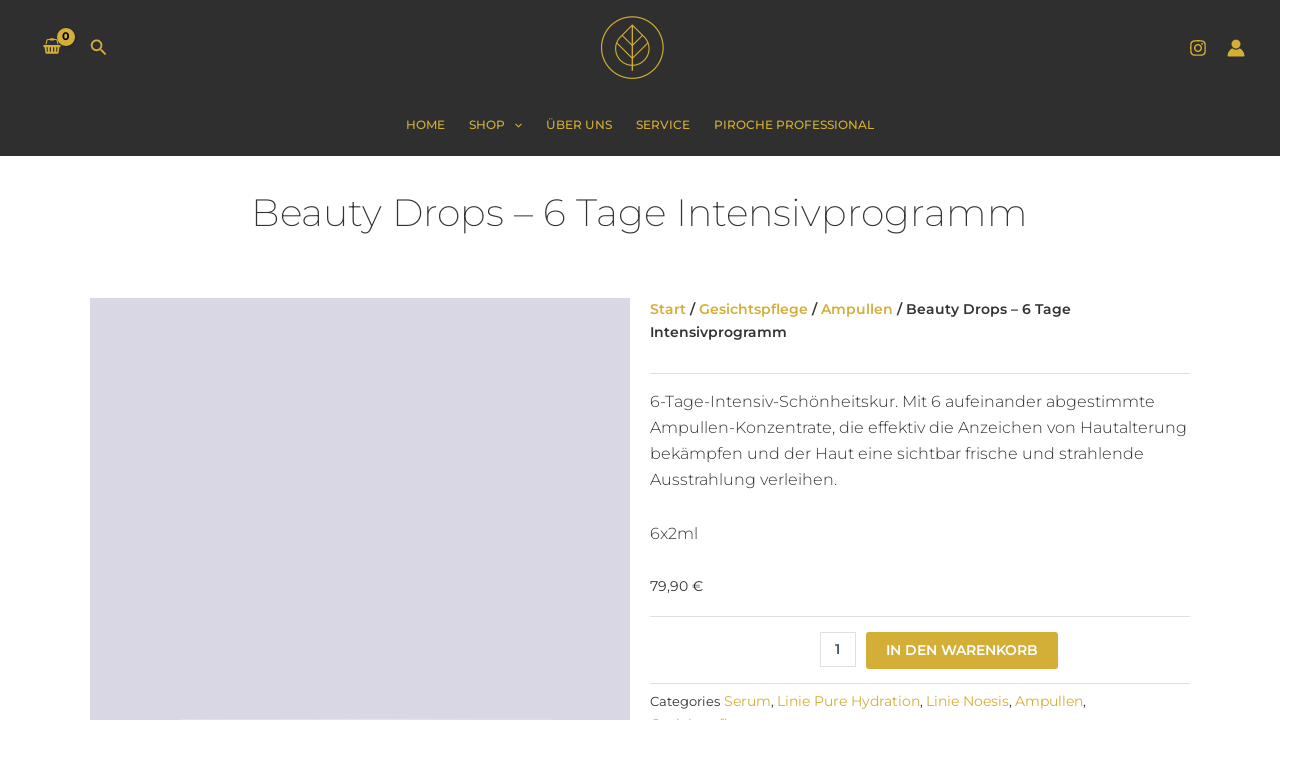

--- FILE ---
content_type: text/css
request_url: https://piroche.de/wp-content/uploads/elementor/css/post-10.css?ver=1768529044
body_size: 4447
content:
.elementor-kit-10{--e-global-color-primary:#D4AF37;--e-global-color-secondary:#B38600;--e-global-color-text:#333333;--e-global-color-accent:#D4AF37;--e-global-color-697ebf76:#FFFFFF;--e-global-color-335dc3b4:#F8E9EB;--e-global-color-422bd209:#F4C2C2;--e-global-color-475e9ba:#E0E0E0;--e-global-color-2d68f0b:#2F2F2F;--e-global-typography-primary-font-family:"Montserrat";--e-global-typography-primary-font-size:50px;--e-global-typography-primary-font-weight:200;--e-global-typography-primary-text-transform:uppercase;--e-global-typography-secondary-font-family:"Montserrat";--e-global-typography-secondary-font-size:38px;--e-global-typography-secondary-font-weight:200;--e-global-typography-text-font-family:"Montserrat";--e-global-typography-text-font-size:16px;--e-global-typography-text-font-weight:300;--e-global-typography-text-text-transform:none;--e-global-typography-accent-font-family:"Montserrat";--e-global-typography-accent-font-size:14px;--e-global-typography-accent-font-weight:400;--e-global-typography-bdd7de9-font-family:"Montserrat";--e-global-typography-bdd7de9-font-size:13px;--e-global-typography-bdd7de9-font-weight:400;--e-global-typography-bdd7de9-text-transform:none;--e-global-typography-aee3110-font-family:"Montserrat";--e-global-typography-aee3110-font-size:12px;--e-global-typography-aee3110-font-weight:400;--e-global-typography-aee3110-text-transform:uppercase;--e-global-typography-0d413b2-font-family:"Montserrat";--e-global-typography-0d413b2-font-size:14px;--e-global-typography-0d413b2-font-weight:600;--e-global-typography-0d413b2-text-transform:uppercase;--e-global-typography-4d15a1f-font-family:"Montserrat";--e-global-typography-4d15a1f-font-size:22px;--e-global-typography-4d15a1f-font-weight:600;--e-global-typography-ab48d44-font-family:"Montserrat";--e-global-typography-ab48d44-font-size:14px;--e-global-typography-ab48d44-font-weight:600;--e-global-typography-d9588a1-font-family:"Montserrat";--e-global-typography-d9588a1-font-size:24px;--e-global-typography-d9588a1-font-weight:300;--e-global-typography-df35d25-font-family:"Montserrat";--e-global-typography-df35d25-font-size:32px;--e-global-typography-df35d25-font-weight:300;--e-global-typography-df35d25-text-transform:uppercase;}.elementor-kit-10 button,.elementor-kit-10 input[type="button"],.elementor-kit-10 input[type="submit"],.elementor-kit-10 .elementor-button{background-color:var( --e-global-color-primary );font-family:var( --e-global-typography-0d413b2-font-family ), Sans-serif;font-size:var( --e-global-typography-0d413b2-font-size );font-weight:var( --e-global-typography-0d413b2-font-weight );text-transform:var( --e-global-typography-0d413b2-text-transform );color:var( --e-global-color-697ebf76 );}.elementor-kit-10 button:hover,.elementor-kit-10 button:focus,.elementor-kit-10 input[type="button"]:hover,.elementor-kit-10 input[type="button"]:focus,.elementor-kit-10 input[type="submit"]:hover,.elementor-kit-10 input[type="submit"]:focus,.elementor-kit-10 .elementor-button:hover,.elementor-kit-10 .elementor-button:focus{background-color:var( --e-global-color-secondary );color:var( --e-global-color-697ebf76 );}.elementor-kit-10 e-page-transition{background-color:var( --e-global-color-697ebf76 );}.elementor-section.elementor-section-boxed > .elementor-container{max-width:1140px;}.e-con{--container-max-width:1140px;}{}section.hero-section{display:var(--page-title-display);}@media(max-width:1366px){.elementor-kit-10 button,.elementor-kit-10 input[type="button"],.elementor-kit-10 input[type="submit"],.elementor-kit-10 .elementor-button{font-size:var( --e-global-typography-0d413b2-font-size );}}@media(max-width:999px){.elementor-kit-10 button,.elementor-kit-10 input[type="button"],.elementor-kit-10 input[type="submit"],.elementor-kit-10 .elementor-button{font-size:var( --e-global-typography-0d413b2-font-size );}.elementor-section.elementor-section-boxed > .elementor-container{max-width:1024px;}.e-con{--container-max-width:1024px;}}@media(max-width:689px){.elementor-kit-10 button,.elementor-kit-10 input[type="button"],.elementor-kit-10 input[type="submit"],.elementor-kit-10 .elementor-button{font-size:var( --e-global-typography-0d413b2-font-size );}.elementor-section.elementor-section-boxed > .elementor-container{max-width:767px;}.e-con{--container-max-width:767px;}}@media(min-width:2400px){.elementor-kit-10 button,.elementor-kit-10 input[type="button"],.elementor-kit-10 input[type="submit"],.elementor-kit-10 .elementor-button{font-size:var( --e-global-typography-0d413b2-font-size );}}

--- FILE ---
content_type: text/css
request_url: https://piroche.de/wp-content/uploads/elementor/css/post-851.css?ver=1768529045
body_size: 23949
content:
.elementor-851 .elementor-element.elementor-element-929aa39{--display:flex;--flex-direction:row;--container-widget-width:initial;--container-widget-height:100%;--container-widget-flex-grow:1;--container-widget-align-self:stretch;--flex-wrap-mobile:wrap;--gap:0px 0px;--row-gap:0px;--column-gap:0px;--margin-top:0px;--margin-bottom:0px;--margin-left:0px;--margin-right:0px;--padding-top:0px;--padding-bottom:0px;--padding-left:0px;--padding-right:0px;}.elementor-851 .elementor-element.elementor-element-929aa39:not(.elementor-motion-effects-element-type-background), .elementor-851 .elementor-element.elementor-element-929aa39 > .elementor-motion-effects-container > .elementor-motion-effects-layer{background-color:var( --e-global-color-2d68f0b );}.elementor-851 .elementor-element.elementor-element-929aa39.e-con{--align-self:center;}.elementor-851 .elementor-element.elementor-element-0c7c0a6{--display:flex;--flex-direction:column;--container-widget-width:100%;--container-widget-height:initial;--container-widget-flex-grow:0;--container-widget-align-self:initial;--flex-wrap-mobile:wrap;--justify-content:center;}.elementor-851 .elementor-element.elementor-element-319ca8b > .elementor-widget-container{margin:0px 0px 0px 20px;padding:5px 5px 5px 5px;}.elementor-851 .elementor-element.elementor-element-319ca8b .elementor-icon-list-items:not(.elementor-inline-items) .elementor-icon-list-item:not(:last-child){padding-block-end:calc(0px/2);}.elementor-851 .elementor-element.elementor-element-319ca8b .elementor-icon-list-items:not(.elementor-inline-items) .elementor-icon-list-item:not(:first-child){margin-block-start:calc(0px/2);}.elementor-851 .elementor-element.elementor-element-319ca8b .elementor-icon-list-items.elementor-inline-items .elementor-icon-list-item{margin-inline:calc(0px/2);}.elementor-851 .elementor-element.elementor-element-319ca8b .elementor-icon-list-items.elementor-inline-items{margin-inline:calc(-0px/2);}.elementor-851 .elementor-element.elementor-element-319ca8b .elementor-icon-list-items.elementor-inline-items .elementor-icon-list-item:after{inset-inline-end:calc(-0px/2);}.elementor-851 .elementor-element.elementor-element-319ca8b .elementor-icon-list-icon i{color:var( --e-global-color-primary );transition:color 0.3s;}.elementor-851 .elementor-element.elementor-element-319ca8b .elementor-icon-list-icon svg{fill:var( --e-global-color-primary );transition:fill 0.3s;}.elementor-851 .elementor-element.elementor-element-319ca8b .elementor-icon-list-item:hover .elementor-icon-list-icon i{color:var( --e-global-color-secondary );}.elementor-851 .elementor-element.elementor-element-319ca8b .elementor-icon-list-item:hover .elementor-icon-list-icon svg{fill:var( --e-global-color-secondary );}.elementor-851 .elementor-element.elementor-element-319ca8b{--e-icon-list-icon-size:18px;--icon-vertical-offset:0px;}.elementor-851 .elementor-element.elementor-element-319ca8b .elementor-icon-list-text{transition:color 0.3s;}.elementor-851 .elementor-element.elementor-element-a53311d{--display:flex;--flex-direction:column;--container-widget-width:100%;--container-widget-height:initial;--container-widget-flex-grow:0;--container-widget-align-self:initial;--flex-wrap-mobile:wrap;--gap:0px 0px;--row-gap:0px;--column-gap:0px;--margin-top:0px;--margin-bottom:0px;--margin-left:8px;--margin-right:0px;}.elementor-851 .elementor-element.elementor-element-20e28b9 > .elementor-widget-container{margin:0px 0px 0px 0px;}.elementor-851 .elementor-element.elementor-element-20e28b9 .elementor-nav-menu .elementor-item{font-family:"Montserrat", Sans-serif;font-size:12px;font-weight:500;text-transform:uppercase;}.elementor-851 .elementor-element.elementor-element-20e28b9 .elementor-nav-menu--main .elementor-item{color:var( --e-global-color-primary );fill:var( --e-global-color-primary );}.elementor-851 .elementor-element.elementor-element-20e28b9 .elementor-nav-menu--main .elementor-item:hover,
					.elementor-851 .elementor-element.elementor-element-20e28b9 .elementor-nav-menu--main .elementor-item.elementor-item-active,
					.elementor-851 .elementor-element.elementor-element-20e28b9 .elementor-nav-menu--main .elementor-item.highlighted,
					.elementor-851 .elementor-element.elementor-element-20e28b9 .elementor-nav-menu--main .elementor-item:focus{color:var( --e-global-color-secondary );fill:var( --e-global-color-secondary );}.elementor-851 .elementor-element.elementor-element-20e28b9 .elementor-nav-menu--main .elementor-item.elementor-item-active{color:var( --e-global-color-secondary );}.elementor-851 .elementor-element.elementor-element-2583d66{--display:flex;--flex-direction:row;--container-widget-width:initial;--container-widget-height:100%;--container-widget-flex-grow:1;--container-widget-align-self:stretch;--flex-wrap-mobile:wrap;--gap:0px 0px;--row-gap:0px;--column-gap:0px;}.elementor-851 .elementor-element.elementor-element-2583d66:not(.elementor-motion-effects-element-type-background), .elementor-851 .elementor-element.elementor-element-2583d66 > .elementor-motion-effects-container > .elementor-motion-effects-layer{background-color:var( --e-global-color-2d68f0b );}.elementor-851 .elementor-element.elementor-element-7fa89e8{--display:flex;--flex-direction:column;--container-widget-width:100%;--container-widget-height:initial;--container-widget-flex-grow:0;--container-widget-align-self:initial;--flex-wrap-mobile:wrap;--gap:0px 0px;--row-gap:0px;--column-gap:0px;--margin-top:0px;--margin-bottom:0px;--margin-left:20px;--margin-right:0px;}.elementor-851 .elementor-element.elementor-element-7fa89e8.e-con{--flex-grow:0;--flex-shrink:0;}.elementor-851 .elementor-element.elementor-element-f0a4638 .elementor-heading-title{font-family:var( --e-global-typography-accent-font-family ), Sans-serif;font-size:var( --e-global-typography-accent-font-size );font-weight:var( --e-global-typography-accent-font-weight );color:var( --e-global-color-primary );}.elementor-851 .elementor-element.elementor-element-22ab1d0 .elementor-icon-list-icon i{transition:color 0.3s;}.elementor-851 .elementor-element.elementor-element-22ab1d0 .elementor-icon-list-icon svg{transition:fill 0.3s;}.elementor-851 .elementor-element.elementor-element-22ab1d0{--e-icon-list-icon-size:14px;--icon-vertical-offset:0px;}.elementor-851 .elementor-element.elementor-element-22ab1d0 .elementor-icon-list-item > .elementor-icon-list-text, .elementor-851 .elementor-element.elementor-element-22ab1d0 .elementor-icon-list-item > a{font-family:var( --e-global-typography-bdd7de9-font-family ), Sans-serif;font-size:var( --e-global-typography-bdd7de9-font-size );font-weight:var( --e-global-typography-bdd7de9-font-weight );text-transform:var( --e-global-typography-bdd7de9-text-transform );}.elementor-851 .elementor-element.elementor-element-22ab1d0 .elementor-icon-list-text{color:var( --e-global-color-475e9ba );transition:color 0.3s;}.elementor-851 .elementor-element.elementor-element-24129f0{--display:flex;--flex-direction:column;--container-widget-width:100%;--container-widget-height:initial;--container-widget-flex-grow:0;--container-widget-align-self:initial;--flex-wrap-mobile:wrap;--gap:0px 0px;--row-gap:0px;--column-gap:0px;}.elementor-851 .elementor-element.elementor-element-24129f0.e-con{--flex-grow:0;--flex-shrink:0;}.elementor-851 .elementor-element.elementor-element-c39d8d5 .elementor-heading-title{font-family:var( --e-global-typography-accent-font-family ), Sans-serif;font-size:var( --e-global-typography-accent-font-size );font-weight:var( --e-global-typography-accent-font-weight );color:var( --e-global-color-primary );}.elementor-851 .elementor-element.elementor-element-a4dc75d{font-family:var( --e-global-typography-bdd7de9-font-family ), Sans-serif;font-size:var( --e-global-typography-bdd7de9-font-size );font-weight:var( --e-global-typography-bdd7de9-font-weight );text-transform:var( --e-global-typography-bdd7de9-text-transform );color:var( --e-global-color-475e9ba );}.elementor-851 .elementor-element.elementor-element-64ba288{--display:flex;--flex-direction:column;--container-widget-width:100%;--container-widget-height:initial;--container-widget-flex-grow:0;--container-widget-align-self:initial;--flex-wrap-mobile:wrap;--gap:0px 0px;--row-gap:0px;--column-gap:0px;}.elementor-851 .elementor-element.elementor-element-64ba288.e-con{--flex-grow:0;--flex-shrink:0;}.elementor-851 .elementor-element.elementor-element-1b7bf50 .elementor-heading-title{font-family:var( --e-global-typography-accent-font-family ), Sans-serif;font-size:var( --e-global-typography-accent-font-size );font-weight:var( --e-global-typography-accent-font-weight );color:var( --e-global-color-primary );}.elementor-851 .elementor-element.elementor-element-2d9ed36{text-align:start;font-family:var( --e-global-typography-bdd7de9-font-family ), Sans-serif;font-size:var( --e-global-typography-bdd7de9-font-size );font-weight:var( --e-global-typography-bdd7de9-font-weight );text-transform:var( --e-global-typography-bdd7de9-text-transform );color:var( --e-global-color-475e9ba );}.elementor-851 .elementor-element.elementor-element-1f6b2a7{--display:flex;--flex-direction:row;--container-widget-width:initial;--container-widget-height:100%;--container-widget-flex-grow:1;--container-widget-align-self:stretch;--flex-wrap-mobile:wrap;--gap:0px 0px;--row-gap:0px;--column-gap:0px;}.elementor-851 .elementor-element.elementor-element-1f6b2a7:not(.elementor-motion-effects-element-type-background), .elementor-851 .elementor-element.elementor-element-1f6b2a7 > .elementor-motion-effects-container > .elementor-motion-effects-layer{background-color:var( --e-global-color-2d68f0b );}.elementor-851 .elementor-element.elementor-element-dcfcba1{--display:flex;--flex-direction:column;--container-widget-width:calc( ( 1 - var( --container-widget-flex-grow ) ) * 100% );--container-widget-height:initial;--container-widget-flex-grow:0;--container-widget-align-self:initial;--flex-wrap-mobile:wrap;--justify-content:center;--align-items:flex-start;--gap:0px 0px;--row-gap:0px;--column-gap:0px;}.elementor-851 .elementor-element.elementor-element-b139f23 > .elementor-widget-container{margin:0px 0px 0px 20px;padding:5px 5px 5px 5px;}.elementor-851 .elementor-element.elementor-element-b139f23 .elementor-icon-list-items:not(.elementor-inline-items) .elementor-icon-list-item:not(:last-child){padding-block-end:calc(0px/2);}.elementor-851 .elementor-element.elementor-element-b139f23 .elementor-icon-list-items:not(.elementor-inline-items) .elementor-icon-list-item:not(:first-child){margin-block-start:calc(0px/2);}.elementor-851 .elementor-element.elementor-element-b139f23 .elementor-icon-list-items.elementor-inline-items .elementor-icon-list-item{margin-inline:calc(0px/2);}.elementor-851 .elementor-element.elementor-element-b139f23 .elementor-icon-list-items.elementor-inline-items{margin-inline:calc(-0px/2);}.elementor-851 .elementor-element.elementor-element-b139f23 .elementor-icon-list-items.elementor-inline-items .elementor-icon-list-item:after{inset-inline-end:calc(-0px/2);}.elementor-851 .elementor-element.elementor-element-b139f23 .elementor-icon-list-icon i{color:var( --e-global-color-primary );transition:color 0.3s;}.elementor-851 .elementor-element.elementor-element-b139f23 .elementor-icon-list-icon svg{fill:var( --e-global-color-primary );transition:fill 0.3s;}.elementor-851 .elementor-element.elementor-element-b139f23 .elementor-icon-list-item:hover .elementor-icon-list-icon i{color:var( --e-global-color-secondary );}.elementor-851 .elementor-element.elementor-element-b139f23 .elementor-icon-list-item:hover .elementor-icon-list-icon svg{fill:var( --e-global-color-secondary );}.elementor-851 .elementor-element.elementor-element-b139f23{--e-icon-list-icon-size:18px;--icon-vertical-offset:0px;}.elementor-851 .elementor-element.elementor-element-b139f23 .elementor-icon-list-text{transition:color 0.3s;}.elementor-851 .elementor-element.elementor-element-39607ef > .elementor-widget-container{margin:0px 0px 0px 012px;}.elementor-851 .elementor-element.elementor-element-39607ef .elementor-nav-menu .elementor-item{font-family:"Montserrat", Sans-serif;font-size:12px;font-weight:500;text-transform:uppercase;}.elementor-851 .elementor-element.elementor-element-39607ef .elementor-nav-menu--main .elementor-item{color:var( --e-global-color-primary );fill:var( --e-global-color-primary );}.elementor-851 .elementor-element.elementor-element-39607ef .elementor-nav-menu--main .elementor-item:hover,
					.elementor-851 .elementor-element.elementor-element-39607ef .elementor-nav-menu--main .elementor-item.elementor-item-active,
					.elementor-851 .elementor-element.elementor-element-39607ef .elementor-nav-menu--main .elementor-item.highlighted,
					.elementor-851 .elementor-element.elementor-element-39607ef .elementor-nav-menu--main .elementor-item:focus{color:var( --e-global-color-secondary );fill:var( --e-global-color-secondary );}.elementor-851 .elementor-element.elementor-element-39607ef .elementor-nav-menu--main .elementor-item.elementor-item-active{color:var( --e-global-color-secondary );}.elementor-851 .elementor-element.elementor-element-73247d0{--display:flex;--flex-direction:column;--container-widget-width:100%;--container-widget-height:initial;--container-widget-flex-grow:0;--container-widget-align-self:initial;--flex-wrap-mobile:wrap;}.elementor-851 .elementor-element.elementor-element-73247d0:not(.elementor-motion-effects-element-type-background), .elementor-851 .elementor-element.elementor-element-73247d0 > .elementor-motion-effects-container > .elementor-motion-effects-layer{background-color:var( --e-global-color-2d68f0b );}.elementor-851 .elementor-element.elementor-element-14c471a .elementor-toggle-title, .elementor-851 .elementor-element.elementor-element-14c471a .elementor-toggle-icon{color:var( --e-global-color-primary );}.elementor-851 .elementor-element.elementor-element-14c471a .elementor-toggle-icon svg{fill:var( --e-global-color-primary );}.elementor-851 .elementor-element.elementor-element-14c471a .elementor-toggle-title{font-family:var( --e-global-typography-accent-font-family ), Sans-serif;font-size:var( --e-global-typography-accent-font-size );font-weight:var( --e-global-typography-accent-font-weight );}.elementor-851 .elementor-element.elementor-element-14c471a .elementor-tab-content{color:var( --e-global-color-475e9ba );font-family:var( --e-global-typography-bdd7de9-font-family ), Sans-serif;font-size:var( --e-global-typography-bdd7de9-font-size );font-weight:var( --e-global-typography-bdd7de9-font-weight );text-transform:var( --e-global-typography-bdd7de9-text-transform );}.elementor-851 .elementor-element.elementor-element-793bdd2{--display:flex;--flex-direction:column;--container-widget-width:calc( ( 1 - var( --container-widget-flex-grow ) ) * 100% );--container-widget-height:initial;--container-widget-flex-grow:0;--container-widget-align-self:initial;--flex-wrap-mobile:wrap;--justify-content:center;--align-items:center;--gap:0px 0px;--row-gap:0px;--column-gap:0px;--padding-top:0px;--padding-bottom:60px;--padding-left:0px;--padding-right:0px;}.elementor-851 .elementor-element.elementor-element-793bdd2:not(.elementor-motion-effects-element-type-background), .elementor-851 .elementor-element.elementor-element-793bdd2 > .elementor-motion-effects-container > .elementor-motion-effects-layer{background-color:var( --e-global-color-2d68f0b );}.elementor-851 .elementor-element.elementor-element-793bdd2.e-con{--align-self:center;}.elementor-851 .elementor-element.elementor-element-b4dbc4b{text-align:center;font-family:var( --e-global-typography-bdd7de9-font-family ), Sans-serif;font-size:var( --e-global-typography-bdd7de9-font-size );font-weight:var( --e-global-typography-bdd7de9-font-weight );text-transform:var( --e-global-typography-bdd7de9-text-transform );color:var( --e-global-color-primary );}@media(min-width:690px){.elementor-851 .elementor-element.elementor-element-0c7c0a6{--width:20vw;}.elementor-851 .elementor-element.elementor-element-a53311d{--width:50vw;}.elementor-851 .elementor-element.elementor-element-7fa89e8{--width:20vw;}.elementor-851 .elementor-element.elementor-element-24129f0{--width:50vw;}.elementor-851 .elementor-element.elementor-element-64ba288{--width:30vw;}.elementor-851 .elementor-element.elementor-element-dcfcba1{--width:50vw;}}@media(max-width:880px) and (min-width:690px){.elementor-851 .elementor-element.elementor-element-dcfcba1{--width:100vw;}}@media(min-width:2400px){.elementor-851 .elementor-element.elementor-element-f0a4638 .elementor-heading-title{font-size:var( --e-global-typography-accent-font-size );}.elementor-851 .elementor-element.elementor-element-22ab1d0 .elementor-icon-list-item > .elementor-icon-list-text, .elementor-851 .elementor-element.elementor-element-22ab1d0 .elementor-icon-list-item > a{font-size:var( --e-global-typography-bdd7de9-font-size );}.elementor-851 .elementor-element.elementor-element-c39d8d5 .elementor-heading-title{font-size:var( --e-global-typography-accent-font-size );}.elementor-851 .elementor-element.elementor-element-a4dc75d{font-size:var( --e-global-typography-bdd7de9-font-size );}.elementor-851 .elementor-element.elementor-element-1b7bf50 .elementor-heading-title{font-size:var( --e-global-typography-accent-font-size );}.elementor-851 .elementor-element.elementor-element-2d9ed36{font-size:var( --e-global-typography-bdd7de9-font-size );}.elementor-851 .elementor-element.elementor-element-14c471a .elementor-toggle-title{font-size:var( --e-global-typography-accent-font-size );}.elementor-851 .elementor-element.elementor-element-14c471a .elementor-tab-content{font-size:var( --e-global-typography-bdd7de9-font-size );}.elementor-851 .elementor-element.elementor-element-b4dbc4b{font-size:var( --e-global-typography-bdd7de9-font-size );}}@media(max-width:1366px){.elementor-851 .elementor-element.elementor-element-929aa39{--gap:0px 0px;--row-gap:0px;--column-gap:0px;}.elementor-851 .elementor-element.elementor-element-20e28b9 > .elementor-widget-container{margin:0px 0px 0px 0px;}.elementor-851 .elementor-element.elementor-element-f0a4638 .elementor-heading-title{font-size:var( --e-global-typography-accent-font-size );}.elementor-851 .elementor-element.elementor-element-22ab1d0 .elementor-icon-list-item > .elementor-icon-list-text, .elementor-851 .elementor-element.elementor-element-22ab1d0 .elementor-icon-list-item > a{font-size:var( --e-global-typography-bdd7de9-font-size );}.elementor-851 .elementor-element.elementor-element-c39d8d5 .elementor-heading-title{font-size:var( --e-global-typography-accent-font-size );}.elementor-851 .elementor-element.elementor-element-a4dc75d{font-size:var( --e-global-typography-bdd7de9-font-size );}.elementor-851 .elementor-element.elementor-element-1b7bf50 .elementor-heading-title{font-size:var( --e-global-typography-accent-font-size );}.elementor-851 .elementor-element.elementor-element-2d9ed36{font-size:var( --e-global-typography-bdd7de9-font-size );}.elementor-851 .elementor-element.elementor-element-39607ef > .elementor-widget-container{margin:-14px 0px -6px 0px;}.elementor-851 .elementor-element.elementor-element-14c471a .elementor-toggle-title{font-size:var( --e-global-typography-accent-font-size );}.elementor-851 .elementor-element.elementor-element-14c471a .elementor-tab-content{font-size:var( --e-global-typography-bdd7de9-font-size );}.elementor-851 .elementor-element.elementor-element-b4dbc4b{font-size:var( --e-global-typography-bdd7de9-font-size );}}@media(max-width:1200px){.elementor-851 .elementor-element.elementor-element-20e28b9 > .elementor-widget-container{margin:0px 0px 0px 0px;}}@media(max-width:999px){.elementor-851 .elementor-element.elementor-element-20e28b9 > .elementor-widget-container{margin:0px 0px 0px 0px;}.elementor-851 .elementor-element.elementor-element-f0a4638 .elementor-heading-title{font-size:var( --e-global-typography-accent-font-size );}.elementor-851 .elementor-element.elementor-element-22ab1d0 .elementor-icon-list-item > .elementor-icon-list-text, .elementor-851 .elementor-element.elementor-element-22ab1d0 .elementor-icon-list-item > a{font-size:var( --e-global-typography-bdd7de9-font-size );}.elementor-851 .elementor-element.elementor-element-c39d8d5 .elementor-heading-title{font-size:var( --e-global-typography-accent-font-size );}.elementor-851 .elementor-element.elementor-element-a4dc75d{font-size:var( --e-global-typography-bdd7de9-font-size );}.elementor-851 .elementor-element.elementor-element-1b7bf50 .elementor-heading-title{font-size:var( --e-global-typography-accent-font-size );}.elementor-851 .elementor-element.elementor-element-2d9ed36{text-align:start;font-size:var( --e-global-typography-bdd7de9-font-size );}.elementor-851 .elementor-element.elementor-element-14c471a .elementor-toggle-title{font-size:var( --e-global-typography-accent-font-size );}.elementor-851 .elementor-element.elementor-element-14c471a .elementor-tab-content{font-size:var( --e-global-typography-bdd7de9-font-size );}.elementor-851 .elementor-element.elementor-element-b4dbc4b{font-size:var( --e-global-typography-bdd7de9-font-size );}}@media(max-width:880px){.elementor-851 .elementor-element.elementor-element-2d9ed36{text-align:start;}.elementor-851 .elementor-element.elementor-element-dcfcba1{--flex-direction:row;--container-widget-width:calc( ( 1 - var( --container-widget-flex-grow ) ) * 100% );--container-widget-height:100%;--container-widget-flex-grow:1;--container-widget-align-self:stretch;--flex-wrap-mobile:wrap;--justify-content:space-between;--align-items:center;}.elementor-851 .elementor-element.elementor-element-39607ef > .elementor-widget-container{margin:0px 0px 0px 0px;}.elementor-851 .elementor-element.elementor-element-39607ef.elementor-element{--align-self:center;}}@media(max-width:689px){.elementor-851 .elementor-element.elementor-element-f0a4638 .elementor-heading-title{font-size:var( --e-global-typography-accent-font-size );}.elementor-851 .elementor-element.elementor-element-22ab1d0 .elementor-icon-list-item > .elementor-icon-list-text, .elementor-851 .elementor-element.elementor-element-22ab1d0 .elementor-icon-list-item > a{font-size:var( --e-global-typography-bdd7de9-font-size );}.elementor-851 .elementor-element.elementor-element-c39d8d5 .elementor-heading-title{font-size:var( --e-global-typography-accent-font-size );}.elementor-851 .elementor-element.elementor-element-a4dc75d{font-size:var( --e-global-typography-bdd7de9-font-size );}.elementor-851 .elementor-element.elementor-element-1b7bf50 .elementor-heading-title{font-size:var( --e-global-typography-accent-font-size );}.elementor-851 .elementor-element.elementor-element-2d9ed36{font-size:var( --e-global-typography-bdd7de9-font-size );}.elementor-851 .elementor-element.elementor-element-1f6b2a7{--flex-direction:row;--container-widget-width:initial;--container-widget-height:100%;--container-widget-flex-grow:1;--container-widget-align-self:stretch;--flex-wrap-mobile:wrap;}.elementor-851 .elementor-element.elementor-element-dcfcba1{--width:100vw;--flex-direction:row;--container-widget-width:calc( ( 1 - var( --container-widget-flex-grow ) ) * 100% );--container-widget-height:100%;--container-widget-flex-grow:1;--container-widget-align-self:stretch;--flex-wrap-mobile:wrap;--justify-content:space-between;--align-items:center;}.elementor-851 .elementor-element.elementor-element-b139f23.elementor-element{--align-self:center;}.elementor-851 .elementor-element.elementor-element-39607ef > .elementor-widget-container{margin:0px 0px 0px 0px;}.elementor-851 .elementor-element.elementor-element-39607ef.elementor-element{--align-self:center;}.elementor-851 .elementor-element.elementor-element-14c471a .elementor-toggle-title{font-size:var( --e-global-typography-accent-font-size );}.elementor-851 .elementor-element.elementor-element-14c471a .elementor-tab-content{font-size:var( --e-global-typography-bdd7de9-font-size );}.elementor-851 .elementor-element.elementor-element-b4dbc4b{font-size:var( --e-global-typography-bdd7de9-font-size );}}

--- FILE ---
content_type: text/css
request_url: https://piroche.de/wp-content/uploads/elementor/css/post-1905.css?ver=1768529884
body_size: 34080
content:
.elementor-1905 .elementor-element.elementor-element-db0f1b7{--display:flex;--flex-direction:column;--container-widget-width:calc( ( 1 - var( --container-widget-flex-grow ) ) * 100% );--container-widget-height:initial;--container-widget-flex-grow:0;--container-widget-align-self:initial;--flex-wrap-mobile:wrap;--justify-content:center;--align-items:center;--gap:0px 0px;--row-gap:0px;--column-gap:0px;--overlay-opacity:0.5;--margin-top:0px;--margin-bottom:30px;--margin-left:0px;--margin-right:0px;}.elementor-1905 .elementor-element.elementor-element-db0f1b7::before, .elementor-1905 .elementor-element.elementor-element-db0f1b7 > .elementor-background-video-container::before, .elementor-1905 .elementor-element.elementor-element-db0f1b7 > .e-con-inner > .elementor-background-video-container::before, .elementor-1905 .elementor-element.elementor-element-db0f1b7 > .elementor-background-slideshow::before, .elementor-1905 .elementor-element.elementor-element-db0f1b7 > .e-con-inner > .elementor-background-slideshow::before, .elementor-1905 .elementor-element.elementor-element-db0f1b7 > .elementor-motion-effects-container > .elementor-motion-effects-layer::before{background-image:url("https://piroche.de/wp-content/uploads/2024/08/Pure-Nature-Icon1-45-150x150.png");--background-overlay:'';background-repeat:no-repeat;}.elementor-1905 .elementor-element.elementor-element-f6d3781{--display:flex;--flex-direction:row;--container-widget-width:initial;--container-widget-height:100%;--container-widget-flex-grow:1;--container-widget-align-self:stretch;--flex-wrap-mobile:wrap;--gap:0px 0px;--row-gap:0px;--column-gap:0px;}.elementor-1905 .elementor-element.elementor-element-cbeedff{--display:flex;}.elementor-1905 .elementor-element.elementor-element-9933112{--display:flex;--flex-direction:column;--container-widget-width:100%;--container-widget-height:initial;--container-widget-flex-grow:0;--container-widget-align-self:initial;--flex-wrap-mobile:wrap;--justify-content:center;}.elementor-1905 .elementor-element.elementor-element-11f373a.elementor-element{--align-self:center;}.elementor-1905 .elementor-element.elementor-element-11f373a{text-align:center;}.elementor-1905 .elementor-element.elementor-element-11f373a .elementor-heading-title{font-family:var( --e-global-typography-secondary-font-family ), Sans-serif;font-size:var( --e-global-typography-secondary-font-size );font-weight:var( --e-global-typography-secondary-font-weight );color:var( --e-global-color-text );}.elementor-1905 .elementor-element.elementor-element-cd18439 .elementor-heading-title{font-family:"Montserrat", Sans-serif;font-size:32px;font-weight:300;text-transform:uppercase;color:var( --e-global-color-text );}.elementor-1905 .elementor-element.elementor-element-51019c3{--display:flex;--flex-direction:row;--container-widget-width:initial;--container-widget-height:100%;--container-widget-flex-grow:1;--container-widget-align-self:stretch;--flex-wrap-mobile:wrap;}.elementor-1905 .elementor-element.elementor-element-85a9883{--display:flex;--flex-direction:row;--container-widget-width:calc( ( 1 - var( --container-widget-flex-grow ) ) * 100% );--container-widget-height:100%;--container-widget-flex-grow:1;--container-widget-align-self:stretch;--flex-wrap-mobile:wrap;--justify-content:center;--align-items:center;--gap:0px 0px;--row-gap:0px;--column-gap:0px;}.elementor-1905 .elementor-element.elementor-element-9cd123c{--display:flex;--justify-content:center;--align-items:center;--container-widget-width:calc( ( 1 - var( --container-widget-flex-grow ) ) * 100% );}.elementor-1905 .elementor-element.elementor-element-04c269a{text-align:center;}.elementor-1905 .elementor-element.elementor-element-aa5bea9{--display:flex;--gap:0px 0px;--row-gap:0px;--column-gap:0px;}.elementor-1905 .elementor-element.elementor-element-e6fe42e .woocommerce-breadcrumb{color:var( --e-global-color-text );font-family:"Montserrat", Sans-serif;font-size:14px;font-weight:600;}.elementor-1905 .elementor-element.elementor-element-e6fe42e .woocommerce-breadcrumb > a{color:var( --e-global-color-accent );}.elementor-1905 .elementor-element.elementor-element-4f2dbf4{--divider-border-style:solid;--divider-color:var( --e-global-color-475e9ba );--divider-border-width:1px;}.elementor-1905 .elementor-element.elementor-element-4f2dbf4 .elementor-divider-separator{width:100%;}.elementor-1905 .elementor-element.elementor-element-4f2dbf4 .elementor-divider{padding-block-start:15px;padding-block-end:15px;}.woocommerce .elementor-1905 .elementor-element.elementor-element-639ba2d .woocommerce-product-details__short-description{color:var( --e-global-color-text );font-family:var( --e-global-typography-text-font-family ), Sans-serif;font-size:var( --e-global-typography-text-font-size );font-weight:var( --e-global-typography-text-font-weight );text-transform:var( --e-global-typography-text-text-transform );}.woocommerce .elementor-1905 .elementor-element.elementor-element-f29aae1 .price{color:var( --e-global-color-text );font-family:var( --e-global-typography-accent-font-family ), Sans-serif;font-size:var( --e-global-typography-accent-font-size );font-weight:var( --e-global-typography-accent-font-weight );}.woocommerce .elementor-1905 .elementor-element.elementor-element-f29aae1 .price ins{color:var( --e-global-color-accent );font-family:var( --e-global-typography-accent-font-family ), Sans-serif;font-size:var( --e-global-typography-accent-font-size );font-weight:var( --e-global-typography-accent-font-weight );}.elementor-1905 .elementor-element.elementor-element-08f0725{--divider-border-style:solid;--divider-color:var( --e-global-color-475e9ba );--divider-border-width:1px;}.elementor-1905 .elementor-element.elementor-element-08f0725 .elementor-divider-separator{width:100%;}.elementor-1905 .elementor-element.elementor-element-08f0725 .elementor-divider{padding-block-start:15px;padding-block-end:15px;}.elementor-1905 .elementor-element.elementor-element-a62e26e .cart button{font-family:var( --e-global-typography-0d413b2-font-family ), Sans-serif;font-size:var( --e-global-typography-0d413b2-font-size );font-weight:var( --e-global-typography-0d413b2-font-weight );text-transform:var( --e-global-typography-0d413b2-text-transform );transition:all 0.2s;}.elementor-1905 .elementor-element.elementor-element-a62e26e .quantity .qty{font-family:var( --e-global-typography-0d413b2-font-family ), Sans-serif;font-size:var( --e-global-typography-0d413b2-font-size );font-weight:var( --e-global-typography-0d413b2-font-weight );text-transform:var( --e-global-typography-0d413b2-text-transform );transition:all 0.2s;}.elementor-1905 .elementor-element.elementor-element-59f39a8{font-family:var( --e-global-typography-accent-font-family ), Sans-serif;font-size:var( --e-global-typography-accent-font-size );font-weight:var( --e-global-typography-accent-font-weight );}.elementor-1905 .elementor-element.elementor-element-59f39a8 a{font-family:var( --e-global-typography-accent-font-family ), Sans-serif;font-size:var( --e-global-typography-accent-font-size );font-weight:var( --e-global-typography-accent-font-weight );}.elementor-1905 .elementor-element.elementor-element-015a9a7{--display:flex;--flex-direction:column;--container-widget-width:100%;--container-widget-height:initial;--container-widget-flex-grow:0;--container-widget-align-self:initial;--flex-wrap-mobile:wrap;--gap:0px 0px;--row-gap:0px;--column-gap:0px;--padding-top:0px;--padding-bottom:20px;--padding-left:0px;--padding-right:0px;}.elementor-1905 .elementor-element.elementor-element-0b46c60{--e-image-carousel-slides-to-show:3;}.elementor-1905 .elementor-element.elementor-element-0b46c60 .elementor-swiper-button.elementor-swiper-button-prev, .elementor-1905 .elementor-element.elementor-element-0b46c60 .elementor-swiper-button.elementor-swiper-button-next{color:var( --e-global-color-text );}.elementor-1905 .elementor-element.elementor-element-0b46c60 .elementor-swiper-button.elementor-swiper-button-prev svg, .elementor-1905 .elementor-element.elementor-element-0b46c60 .elementor-swiper-button.elementor-swiper-button-next svg{fill:var( --e-global-color-text );}.elementor-1905 .elementor-element.elementor-element-0b46c60 .swiper-pagination-bullet:not(.swiper-pagination-bullet-active){background:var( --e-global-color-text );opacity:var( --e-global-color-text );}.elementor-1905 .elementor-element.elementor-element-0b46c60 .swiper-wrapper{display:flex;align-items:center;}.elementor-1905 .elementor-element.elementor-element-0b46c60 .elementor-image-carousel-wrapper .elementor-image-carousel .swiper-slide-image{border-radius:0px 0px 0px 0px;}.elementor-1905 .elementor-element.elementor-element-18f6b89{--display:flex;--flex-direction:column;--container-widget-width:100%;--container-widget-height:initial;--container-widget-flex-grow:0;--container-widget-align-self:initial;--flex-wrap-mobile:wrap;--padding-top:0px;--padding-bottom:20px;--padding-left:0px;--padding-right:0px;}.elementor-1905 .elementor-element.elementor-element-bb25829 .elementor-tab-title, .elementor-1905 .elementor-element.elementor-element-bb25829 .elementor-tab-title:before, .elementor-1905 .elementor-element.elementor-element-bb25829 .elementor-tab-title:after, .elementor-1905 .elementor-element.elementor-element-bb25829 .elementor-tab-content, .elementor-1905 .elementor-element.elementor-element-bb25829 .elementor-tabs-content-wrapper{border-width:0px;}.elementor-1905 .elementor-element.elementor-element-bb25829 .elementor-tab-mobile-title, .elementor-1905 .elementor-element.elementor-element-bb25829 .elementor-tab-desktop-title.elementor-active, .elementor-1905 .elementor-element.elementor-element-bb25829 .elementor-tab-title:before, .elementor-1905 .elementor-element.elementor-element-bb25829 .elementor-tab-title:after, .elementor-1905 .elementor-element.elementor-element-bb25829 .elementor-tab-content, .elementor-1905 .elementor-element.elementor-element-bb25829 .elementor-tabs-content-wrapper{border-color:var( --e-global-color-697ebf76 );}.elementor-1905 .elementor-element.elementor-element-bb25829 .elementor-tab-title, .elementor-1905 .elementor-element.elementor-element-bb25829 .elementor-tab-title a{color:var( --e-global-color-text );}.elementor-1905 .elementor-element.elementor-element-bb25829 .elementor-tab-title.elementor-active,
					 .elementor-1905 .elementor-element.elementor-element-bb25829 .elementor-tab-title.elementor-active a{color:var( --e-global-color-secondary );}.elementor-1905 .elementor-element.elementor-element-bb25829 .elementor-tab-title{font-family:var( --e-global-typography-0d413b2-font-family ), Sans-serif;font-size:var( --e-global-typography-0d413b2-font-size );font-weight:var( --e-global-typography-0d413b2-font-weight );text-transform:var( --e-global-typography-0d413b2-text-transform );}.elementor-1905 .elementor-element.elementor-element-bb25829 .elementor-tab-content{color:var( --e-global-color-text );font-family:var( --e-global-typography-text-font-family ), Sans-serif;font-size:var( --e-global-typography-text-font-size );font-weight:var( --e-global-typography-text-font-weight );text-transform:var( --e-global-typography-text-text-transform );}.elementor-1905 .elementor-element.elementor-element-67e3b13 .elementor-toggle-title, .elementor-1905 .elementor-element.elementor-element-67e3b13 .elementor-toggle-icon{color:var( --e-global-color-text );}.elementor-1905 .elementor-element.elementor-element-67e3b13 .elementor-toggle-icon svg{fill:var( --e-global-color-text );}.elementor-1905 .elementor-element.elementor-element-67e3b13 .elementor-tab-title.elementor-active a, .elementor-1905 .elementor-element.elementor-element-67e3b13 .elementor-tab-title.elementor-active .elementor-toggle-icon{color:var( --e-global-color-secondary );}.elementor-1905 .elementor-element.elementor-element-67e3b13 .elementor-toggle-title{font-family:var( --e-global-typography-0d413b2-font-family ), Sans-serif;font-size:var( --e-global-typography-0d413b2-font-size );font-weight:var( --e-global-typography-0d413b2-font-weight );text-transform:var( --e-global-typography-0d413b2-text-transform );}.elementor-1905 .elementor-element.elementor-element-67e3b13 .elementor-tab-title .elementor-toggle-icon i:before{color:var( --e-global-color-text );}.elementor-1905 .elementor-element.elementor-element-67e3b13 .elementor-tab-title .elementor-toggle-icon svg{fill:var( --e-global-color-text );}.elementor-1905 .elementor-element.elementor-element-67e3b13 .elementor-tab-title.elementor-active .elementor-toggle-icon i:before{color:var( --e-global-color-secondary );}.elementor-1905 .elementor-element.elementor-element-67e3b13 .elementor-tab-title.elementor-active .elementor-toggle-icon svg{fill:var( --e-global-color-secondary );}.elementor-1905 .elementor-element.elementor-element-67e3b13 .elementor-tab-content{color:var( --e-global-color-text );font-family:var( --e-global-typography-text-font-family ), Sans-serif;font-size:var( --e-global-typography-text-font-size );font-weight:var( --e-global-typography-text-font-weight );text-transform:var( --e-global-typography-text-text-transform );}.woocommerce .elementor-1905 .elementor-element.elementor-element-8fb09a3 .woocommerce-tabs ul.wc-tabs li a{color:var( --e-global-color-text );font-family:var( --e-global-typography-0d413b2-font-family ), Sans-serif;font-size:var( --e-global-typography-0d413b2-font-size );font-weight:var( --e-global-typography-0d413b2-font-weight );text-transform:var( --e-global-typography-0d413b2-text-transform );}.woocommerce .elementor-1905 .elementor-element.elementor-element-8fb09a3 .woocommerce-tabs .woocommerce-Tabs-panel{border-color:var( --e-global-color-primary );font-family:var( --e-global-typography-text-font-family ), Sans-serif;font-size:var( --e-global-typography-text-font-size );font-weight:var( --e-global-typography-text-font-weight );text-transform:var( --e-global-typography-text-text-transform );}.woocommerce .elementor-1905 .elementor-element.elementor-element-8fb09a3 .woocommerce-tabs ul.wc-tabs li{border-color:var( --e-global-color-primary );border-radius:0px 0px 0 0;}.woocommerce .elementor-1905 .elementor-element.elementor-element-8fb09a3 .woocommerce-Tabs-panel{color:var( --e-global-color-text );}.woocommerce .elementor-1905 .elementor-element.elementor-element-8fb09a3 .woocommerce-Tabs-panel h2{color:var( --e-global-color-text );}.woocommerce .elementor-1905 .elementor-element.elementor-element-8fb09a3 .woocommerce-tabs .woocommerce-Tabs-panel h2{font-family:var( --e-global-typography-accent-font-family ), Sans-serif;font-size:var( --e-global-typography-accent-font-size );font-weight:var( --e-global-typography-accent-font-weight );}.elementor-1905 .elementor-element.elementor-element-ffe58c3{--display:flex;--flex-direction:column;--container-widget-width:100%;--container-widget-height:initial;--container-widget-flex-grow:0;--container-widget-align-self:initial;--flex-wrap-mobile:wrap;--padding-top:0px;--padding-bottom:60px;--padding-left:0px;--padding-right:0px;}.elementor-1905 .elementor-element.elementor-element-01abf96{--divider-border-style:solid;--divider-color:var( --e-global-color-text );--divider-border-width:1px;}.elementor-1905 .elementor-element.elementor-element-01abf96 .elementor-divider-separator{width:100%;}.elementor-1905 .elementor-element.elementor-element-01abf96 .elementor-divider{padding-block-start:15px;padding-block-end:15px;}.elementor-1905 .elementor-element.elementor-element-01abf96 .elementor-divider__text{color:var( --e-global-color-text );font-family:var( --e-global-typography-secondary-font-family ), Sans-serif;font-size:var( --e-global-typography-secondary-font-size );font-weight:var( --e-global-typography-secondary-font-weight );}.elementor-1905 .elementor-element.elementor-element-cbb5303{--divider-border-style:solid;--divider-color:var( --e-global-color-text );--divider-border-width:1px;}.elementor-1905 .elementor-element.elementor-element-cbb5303 .elementor-divider-separator{width:100%;}.elementor-1905 .elementor-element.elementor-element-cbb5303 .elementor-divider{padding-block-start:15px;padding-block-end:15px;}.elementor-1905 .elementor-element.elementor-element-cbb5303 .elementor-divider__text{color:var( --e-global-color-text );font-family:"Montserrat", Sans-serif;font-size:38px;font-weight:200;}.elementor-1905 .elementor-element.elementor-element-f82dde8.elementor-wc-products ul.products li.product{text-align:center;}.elementor-1905 .elementor-element.elementor-element-f82dde8.elementor-wc-products  ul.products{grid-column-gap:20px;grid-row-gap:40px;}.elementor-1905 .elementor-element.elementor-element-f82dde8.elementor-wc-products .attachment-woocommerce_thumbnail{border-radius:0px 0px 0px 0px;}.elementor-1905 .elementor-element.elementor-element-f82dde8.elementor-wc-products ul.products li.product .woocommerce-loop-product__title{color:var( --e-global-color-text );}.elementor-1905 .elementor-element.elementor-element-f82dde8.elementor-wc-products ul.products li.product .woocommerce-loop-category__title{color:var( --e-global-color-text );}.elementor-1905 .elementor-element.elementor-element-f82dde8.elementor-wc-products ul.products li.product .woocommerce-loop-product__title, .elementor-1905 .elementor-element.elementor-element-f82dde8.elementor-wc-products ul.products li.product .woocommerce-loop-category__title{font-family:var( --e-global-typography-ab48d44-font-family ), Sans-serif;font-size:var( --e-global-typography-ab48d44-font-size );font-weight:var( --e-global-typography-ab48d44-font-weight );}.elementor-1905 .elementor-element.elementor-element-f82dde8.elementor-wc-products ul.products li.product .price{color:var( --e-global-color-text );font-family:var( --e-global-typography-accent-font-family ), Sans-serif;font-size:var( --e-global-typography-accent-font-size );font-weight:var( --e-global-typography-accent-font-weight );}.elementor-1905 .elementor-element.elementor-element-f82dde8.elementor-wc-products ul.products li.product .price ins{color:var( --e-global-color-text );}.elementor-1905 .elementor-element.elementor-element-f82dde8.elementor-wc-products ul.products li.product .price ins .amount{color:var( --e-global-color-text );}.elementor-1905 .elementor-element.elementor-element-f82dde8.elementor-wc-products ul.products li.product .price del{color:var( --e-global-color-text );}.elementor-1905 .elementor-element.elementor-element-f82dde8.elementor-wc-products ul.products li.product .price del .amount{color:var( --e-global-color-text );}.elementor-1905 .elementor-element.elementor-element-f82dde8.elementor-wc-products ul.products li.product .price del {font-family:"Playfair Display", Sans-serif;font-size:18px;font-weight:500;}.elementor-1905 .elementor-element.elementor-element-f82dde8.elementor-wc-products ul.products li.product .button{font-family:var( --e-global-typography-0d413b2-font-family ), Sans-serif;font-size:var( --e-global-typography-0d413b2-font-size );font-weight:var( --e-global-typography-0d413b2-font-weight );text-transform:var( --e-global-typography-0d413b2-text-transform );}.elementor-1905 .elementor-element.elementor-element-f82dde8.elementor-wc-products .added_to_cart{color:var( --e-global-color-text );font-family:var( --e-global-typography-text-font-family ), Sans-serif;font-size:var( --e-global-typography-text-font-size );font-weight:var( --e-global-typography-text-font-weight );text-transform:var( --e-global-typography-text-text-transform );}.elementor-1905 .elementor-element.elementor-element-f82dde8.elementor-wc-products ul.products li.product span.onsale{display:block;}@media(min-width:690px){.elementor-1905 .elementor-element.elementor-element-cbeedff{--width:80px;}.elementor-1905 .elementor-element.elementor-element-9933112{--width:1120px;}.elementor-1905 .elementor-element.elementor-element-51019c3{--width:80px;}}@media(min-width:2400px){.elementor-1905 .elementor-element.elementor-element-11f373a .elementor-heading-title{font-size:var( --e-global-typography-secondary-font-size );}.woocommerce .elementor-1905 .elementor-element.elementor-element-639ba2d .woocommerce-product-details__short-description{font-size:var( --e-global-typography-text-font-size );}.woocommerce .elementor-1905 .elementor-element.elementor-element-f29aae1 .price{font-size:var( --e-global-typography-accent-font-size );}.woocommerce .elementor-1905 .elementor-element.elementor-element-f29aae1 .price ins{font-size:var( --e-global-typography-accent-font-size );}.elementor-1905 .elementor-element.elementor-element-a62e26e .cart button{font-size:var( --e-global-typography-0d413b2-font-size );}.elementor-1905 .elementor-element.elementor-element-a62e26e .quantity .qty{font-size:var( --e-global-typography-0d413b2-font-size );}.elementor-1905 .elementor-element.elementor-element-59f39a8{font-size:var( --e-global-typography-accent-font-size );}.elementor-1905 .elementor-element.elementor-element-59f39a8 a{font-size:var( --e-global-typography-accent-font-size );}.elementor-1905 .elementor-element.elementor-element-bb25829 .elementor-tab-title{font-size:var( --e-global-typography-0d413b2-font-size );}.elementor-1905 .elementor-element.elementor-element-bb25829 .elementor-tab-content{font-size:var( --e-global-typography-text-font-size );}.elementor-1905 .elementor-element.elementor-element-67e3b13 .elementor-toggle-title{font-size:var( --e-global-typography-0d413b2-font-size );}.elementor-1905 .elementor-element.elementor-element-67e3b13 .elementor-tab-content{font-size:var( --e-global-typography-text-font-size );}.woocommerce .elementor-1905 .elementor-element.elementor-element-8fb09a3 .woocommerce-tabs ul.wc-tabs li a{font-size:var( --e-global-typography-0d413b2-font-size );}.woocommerce .elementor-1905 .elementor-element.elementor-element-8fb09a3 .woocommerce-tabs .woocommerce-Tabs-panel{font-size:var( --e-global-typography-text-font-size );}.woocommerce .elementor-1905 .elementor-element.elementor-element-8fb09a3 .woocommerce-tabs .woocommerce-Tabs-panel h2{font-size:var( --e-global-typography-accent-font-size );}.elementor-1905 .elementor-element.elementor-element-01abf96 .elementor-divider__text{font-size:var( --e-global-typography-secondary-font-size );}.elementor-1905 .elementor-element.elementor-element-f82dde8.elementor-wc-products ul.products li.product .woocommerce-loop-product__title, .elementor-1905 .elementor-element.elementor-element-f82dde8.elementor-wc-products ul.products li.product .woocommerce-loop-category__title{font-size:var( --e-global-typography-ab48d44-font-size );}.elementor-1905 .elementor-element.elementor-element-f82dde8.elementor-wc-products ul.products li.product .price{font-size:var( --e-global-typography-accent-font-size );}.elementor-1905 .elementor-element.elementor-element-f82dde8.elementor-wc-products ul.products li.product .button{font-size:var( --e-global-typography-0d413b2-font-size );}.elementor-1905 .elementor-element.elementor-element-f82dde8.elementor-wc-products .added_to_cart{font-size:var( --e-global-typography-text-font-size );}}@media(max-width:1366px){.elementor-1905 .elementor-element.elementor-element-11f373a .elementor-heading-title{font-size:var( --e-global-typography-secondary-font-size );}.woocommerce .elementor-1905 .elementor-element.elementor-element-639ba2d .woocommerce-product-details__short-description{font-size:var( --e-global-typography-text-font-size );}.woocommerce .elementor-1905 .elementor-element.elementor-element-f29aae1 .price{font-size:var( --e-global-typography-accent-font-size );}.woocommerce .elementor-1905 .elementor-element.elementor-element-f29aae1 .price ins{font-size:var( --e-global-typography-accent-font-size );}.elementor-1905 .elementor-element.elementor-element-a62e26e .cart button{font-size:var( --e-global-typography-0d413b2-font-size );}.elementor-1905 .elementor-element.elementor-element-a62e26e .quantity .qty{font-size:var( --e-global-typography-0d413b2-font-size );}.elementor-1905 .elementor-element.elementor-element-59f39a8{font-size:var( --e-global-typography-accent-font-size );}.elementor-1905 .elementor-element.elementor-element-59f39a8 a{font-size:var( --e-global-typography-accent-font-size );}.elementor-1905 .elementor-element.elementor-element-bb25829 .elementor-tab-title{font-size:var( --e-global-typography-0d413b2-font-size );}.elementor-1905 .elementor-element.elementor-element-bb25829 .elementor-tab-content{font-size:var( --e-global-typography-text-font-size );}.elementor-1905 .elementor-element.elementor-element-67e3b13 .elementor-toggle-title{font-size:var( --e-global-typography-0d413b2-font-size );}.elementor-1905 .elementor-element.elementor-element-67e3b13 .elementor-tab-content{font-size:var( --e-global-typography-text-font-size );}.woocommerce .elementor-1905 .elementor-element.elementor-element-8fb09a3 .woocommerce-tabs ul.wc-tabs li a{font-size:var( --e-global-typography-0d413b2-font-size );}.woocommerce .elementor-1905 .elementor-element.elementor-element-8fb09a3 .woocommerce-tabs .woocommerce-Tabs-panel{font-size:var( --e-global-typography-text-font-size );}.woocommerce .elementor-1905 .elementor-element.elementor-element-8fb09a3 .woocommerce-tabs .woocommerce-Tabs-panel h2{font-size:var( --e-global-typography-accent-font-size );}.elementor-1905 .elementor-element.elementor-element-01abf96 .elementor-divider__text{font-size:var( --e-global-typography-secondary-font-size );}.elementor-1905 .elementor-element.elementor-element-f82dde8.elementor-wc-products ul.products li.product .woocommerce-loop-product__title, .elementor-1905 .elementor-element.elementor-element-f82dde8.elementor-wc-products ul.products li.product .woocommerce-loop-category__title{font-size:var( --e-global-typography-ab48d44-font-size );}.elementor-1905 .elementor-element.elementor-element-f82dde8.elementor-wc-products ul.products li.product .price{font-size:var( --e-global-typography-accent-font-size );}.elementor-1905 .elementor-element.elementor-element-f82dde8.elementor-wc-products ul.products li.product .button{font-size:var( --e-global-typography-0d413b2-font-size );}.elementor-1905 .elementor-element.elementor-element-f82dde8.elementor-wc-products .added_to_cart{font-size:var( --e-global-typography-text-font-size );}}@media(max-width:999px){.elementor-1905 .elementor-element.elementor-element-11f373a .elementor-heading-title{font-size:var( --e-global-typography-secondary-font-size );}.elementor-1905 .elementor-element.elementor-element-e6fe42e .woocommerce-breadcrumb{font-size:12px;}.woocommerce .elementor-1905 .elementor-element.elementor-element-639ba2d .woocommerce-product-details__short-description{font-size:var( --e-global-typography-text-font-size );}.woocommerce .elementor-1905 .elementor-element.elementor-element-f29aae1 .price{font-size:var( --e-global-typography-accent-font-size );}.woocommerce .elementor-1905 .elementor-element.elementor-element-f29aae1 .price ins{font-size:var( --e-global-typography-accent-font-size );}.elementor-1905 .elementor-element.elementor-element-a62e26e .cart button{font-size:var( --e-global-typography-0d413b2-font-size );}.elementor-1905 .elementor-element.elementor-element-a62e26e .quantity .qty{font-size:var( --e-global-typography-0d413b2-font-size );}.elementor-1905 .elementor-element.elementor-element-59f39a8{font-size:var( --e-global-typography-accent-font-size );}.elementor-1905 .elementor-element.elementor-element-59f39a8 a{font-size:var( --e-global-typography-accent-font-size );}.elementor-1905 .elementor-element.elementor-element-bb25829 .elementor-tab-title{font-size:var( --e-global-typography-0d413b2-font-size );}.elementor-1905 .elementor-element.elementor-element-bb25829 .elementor-tab-content{font-size:var( --e-global-typography-text-font-size );}.elementor-1905 .elementor-element.elementor-element-67e3b13 .elementor-toggle-title{font-size:var( --e-global-typography-0d413b2-font-size );}.elementor-1905 .elementor-element.elementor-element-67e3b13 .elementor-tab-content{font-size:var( --e-global-typography-text-font-size );}.woocommerce .elementor-1905 .elementor-element.elementor-element-8fb09a3 .woocommerce-tabs ul.wc-tabs li a{font-size:var( --e-global-typography-0d413b2-font-size );}.woocommerce .elementor-1905 .elementor-element.elementor-element-8fb09a3 .woocommerce-tabs .woocommerce-Tabs-panel{font-size:var( --e-global-typography-text-font-size );}.woocommerce .elementor-1905 .elementor-element.elementor-element-8fb09a3 .woocommerce-tabs .woocommerce-Tabs-panel h2{font-size:var( --e-global-typography-accent-font-size );}.elementor-1905 .elementor-element.elementor-element-01abf96 .elementor-divider__text{font-size:var( --e-global-typography-secondary-font-size );}.elementor-1905 .elementor-element.elementor-element-f82dde8.elementor-wc-products  ul.products{grid-column-gap:20px;grid-row-gap:40px;}.elementor-1905 .elementor-element.elementor-element-f82dde8.elementor-wc-products ul.products li.product .woocommerce-loop-product__title, .elementor-1905 .elementor-element.elementor-element-f82dde8.elementor-wc-products ul.products li.product .woocommerce-loop-category__title{font-size:var( --e-global-typography-ab48d44-font-size );}.elementor-1905 .elementor-element.elementor-element-f82dde8.elementor-wc-products ul.products li.product .price{font-size:var( --e-global-typography-accent-font-size );}.elementor-1905 .elementor-element.elementor-element-f82dde8.elementor-wc-products ul.products li.product .button{font-size:var( --e-global-typography-0d413b2-font-size );}.elementor-1905 .elementor-element.elementor-element-f82dde8.elementor-wc-products .added_to_cart{font-size:var( --e-global-typography-text-font-size );}}@media(max-width:689px){.elementor-1905 .elementor-element.elementor-element-f6d3781{--flex-direction:column;--container-widget-width:100%;--container-widget-height:initial;--container-widget-flex-grow:0;--container-widget-align-self:initial;--flex-wrap-mobile:wrap;}.elementor-1905 .elementor-element.elementor-element-9933112{--flex-direction:column;--container-widget-width:100%;--container-widget-height:initial;--container-widget-flex-grow:0;--container-widget-align-self:initial;--flex-wrap-mobile:wrap;}.elementor-1905 .elementor-element.elementor-element-11f373a .elementor-heading-title{font-size:var( --e-global-typography-secondary-font-size );}.elementor-1905 .elementor-element.elementor-element-cd18439{text-align:center;}.elementor-1905 .elementor-element.elementor-element-cd18439 .elementor-heading-title{font-size:22px;}.elementor-1905 .elementor-element.elementor-element-e6fe42e .woocommerce-breadcrumb{text-align:left;}.woocommerce .elementor-1905 .elementor-element.elementor-element-639ba2d .woocommerce-product-details__short-description{font-size:var( --e-global-typography-text-font-size );}.woocommerce .elementor-1905 .elementor-element.elementor-element-f29aae1 .price{font-size:var( --e-global-typography-accent-font-size );}.woocommerce .elementor-1905 .elementor-element.elementor-element-f29aae1 .price ins{font-size:var( --e-global-typography-accent-font-size );}.elementor-1905 .elementor-element.elementor-element-a62e26e .cart button{font-size:var( --e-global-typography-0d413b2-font-size );}.elementor-1905 .elementor-element.elementor-element-a62e26e .quantity .qty{font-size:var( --e-global-typography-0d413b2-font-size );}.elementor-1905 .elementor-element.elementor-element-59f39a8{font-size:var( --e-global-typography-accent-font-size );}.elementor-1905 .elementor-element.elementor-element-59f39a8 a{font-size:var( --e-global-typography-accent-font-size );}.elementor-1905 .elementor-element.elementor-element-bb25829 .elementor-tab-title{font-size:var( --e-global-typography-0d413b2-font-size );}.elementor-1905 .elementor-element.elementor-element-bb25829 .elementor-tab-content{font-size:var( --e-global-typography-text-font-size );}.elementor-1905 .elementor-element.elementor-element-67e3b13 .elementor-toggle-title{font-size:var( --e-global-typography-0d413b2-font-size );}.elementor-1905 .elementor-element.elementor-element-67e3b13 .elementor-tab-content{font-size:var( --e-global-typography-text-font-size );}.woocommerce .elementor-1905 .elementor-element.elementor-element-8fb09a3 .woocommerce-tabs ul.wc-tabs li a{font-size:var( --e-global-typography-0d413b2-font-size );}.woocommerce .elementor-1905 .elementor-element.elementor-element-8fb09a3 .woocommerce-tabs .woocommerce-Tabs-panel{font-size:var( --e-global-typography-text-font-size );}.woocommerce .elementor-1905 .elementor-element.elementor-element-8fb09a3 .woocommerce-tabs .woocommerce-Tabs-panel h2{font-size:var( --e-global-typography-accent-font-size );}.elementor-1905 .elementor-element.elementor-element-01abf96 .elementor-divider__text{font-size:var( --e-global-typography-secondary-font-size );}.elementor-1905 .elementor-element.elementor-element-cbb5303 .elementor-divider__text{font-size:26px;}.elementor-1905 .elementor-element.elementor-element-f82dde8.elementor-wc-products  ul.products{grid-column-gap:20px;grid-row-gap:40px;}.elementor-1905 .elementor-element.elementor-element-f82dde8.elementor-wc-products ul.products li.product .woocommerce-loop-product__title, .elementor-1905 .elementor-element.elementor-element-f82dde8.elementor-wc-products ul.products li.product .woocommerce-loop-category__title{font-size:var( --e-global-typography-ab48d44-font-size );}.elementor-1905 .elementor-element.elementor-element-f82dde8.elementor-wc-products ul.products li.product .price{font-size:var( --e-global-typography-accent-font-size );}.elementor-1905 .elementor-element.elementor-element-f82dde8.elementor-wc-products ul.products li.product .button{font-size:var( --e-global-typography-0d413b2-font-size );}.elementor-1905 .elementor-element.elementor-element-f82dde8.elementor-wc-products .added_to_cart{font-size:var( --e-global-typography-text-font-size );}}/* Start custom CSS for woocommerce-product-data-tabs, class: .elementor-element-8fb09a3 */#cr_qna.cr-qna-block div.cr-qna-search-block button.cr-qna-ask-button {
   background-color: #D4AF37 !important;
   color: white !important;
   font-size: 14px;
   font-weight: 600;
   border-radius: 5px;
}/* End custom CSS */

--- FILE ---
content_type: text/css
request_url: https://piroche.de/wp-content/uploads/elementor/css/post-10230.css?ver=1768529884
body_size: 6630
content:
.elementor-10230 .elementor-element.elementor-element-fcdc238{--display:flex;--min-height:62vh;--flex-direction:column;--container-widget-width:calc( ( 1 - var( --container-widget-flex-grow ) ) * 100% );--container-widget-height:initial;--container-widget-flex-grow:0;--container-widget-align-self:initial;--flex-wrap-mobile:wrap;--justify-content:center;--align-items:center;--gap:20px 20px;--row-gap:20px;--column-gap:20px;--overlay-opacity:0.3;--border-radius:25px 25px 25px 25px;}.elementor-10230 .elementor-element.elementor-element-fcdc238:not(.elementor-motion-effects-element-type-background), .elementor-10230 .elementor-element.elementor-element-fcdc238 > .elementor-motion-effects-container > .elementor-motion-effects-layer{background-image:url("https://piroche.de/wp-content/uploads/2025/10/kit-rosalpina-1200x628-1.jpg");background-position:center center;background-repeat:no-repeat;background-size:cover;}.elementor-10230 .elementor-element.elementor-element-fcdc238::before, .elementor-10230 .elementor-element.elementor-element-fcdc238 > .elementor-background-video-container::before, .elementor-10230 .elementor-element.elementor-element-fcdc238 > .e-con-inner > .elementor-background-video-container::before, .elementor-10230 .elementor-element.elementor-element-fcdc238 > .elementor-background-slideshow::before, .elementor-10230 .elementor-element.elementor-element-fcdc238 > .e-con-inner > .elementor-background-slideshow::before, .elementor-10230 .elementor-element.elementor-element-fcdc238 > .elementor-motion-effects-container > .elementor-motion-effects-layer::before{background-color:#0000007A;--background-overlay:'';}.elementor-10230 .elementor-element.elementor-element-fcdc238:hover::before, .elementor-10230 .elementor-element.elementor-element-fcdc238:hover > .elementor-background-video-container::before, .elementor-10230 .elementor-element.elementor-element-fcdc238:hover > .e-con-inner > .elementor-background-video-container::before, .elementor-10230 .elementor-element.elementor-element-fcdc238 > .elementor-background-slideshow:hover::before, .elementor-10230 .elementor-element.elementor-element-fcdc238 > .e-con-inner > .elementor-background-slideshow:hover::before{background-color:#141414;--background-overlay:'';}.elementor-10230 .elementor-element.elementor-element-fcdc238:hover{--overlay-opacity:0.3;}.elementor-10230 .elementor-element.elementor-element-fcdc238.e-con{--flex-grow:0;--flex-shrink:0;}.elementor-10230 .elementor-element.elementor-element-f950470{text-align:center;}.elementor-10230 .elementor-element.elementor-element-f950470 .elementor-heading-title{font-family:"Montserrat", Sans-serif;font-size:50px;font-weight:200;text-transform:uppercase;color:var( --e-global-color-697ebf76 );}.elementor-10230 .elementor-element.elementor-element-e8148eb{text-align:center;}.elementor-10230 .elementor-element.elementor-element-e8148eb .elementor-heading-title{font-family:"Montserrat", Sans-serif;font-size:38px;font-weight:200;color:var( --e-global-color-697ebf76 );}.elementor-10230 .elementor-element.elementor-element-4e8304c .elementor-button{background-color:#02010100;font-family:var( --e-global-typography-0d413b2-font-family ), Sans-serif;font-size:var( --e-global-typography-0d413b2-font-size );font-weight:var( --e-global-typography-0d413b2-font-weight );text-transform:var( --e-global-typography-0d413b2-text-transform );fill:var( --e-global-color-697ebf76 );color:var( --e-global-color-697ebf76 );border-style:solid;border-width:1px 1px 1px 1px;border-color:var( --e-global-color-697ebf76 );}#elementor-popup-modal-10230 .dialog-widget-content{animation-duration:0.8s;box-shadow:2px 8px 23px 3px rgba(0,0,0,0.2);}#elementor-popup-modal-10230{background-color:#DBD8E1CC;justify-content:center;align-items:center;pointer-events:all;}#elementor-popup-modal-10230 .dialog-message{width:66vw;height:auto;}#elementor-popup-modal-10230 .dialog-close-button{display:flex;font-size:41px;}#elementor-popup-modal-10230 .dialog-close-button i{color:var( --e-global-color-secondary );}#elementor-popup-modal-10230 .dialog-close-button svg{fill:var( --e-global-color-secondary );}@media(max-width:1366px){.elementor-10230 .elementor-element.elementor-element-fcdc238{--overlay-opacity:0.3;--border-radius:25px 25px 25px 25px;}.elementor-10230 .elementor-element.elementor-element-4e8304c .elementor-button{font-size:var( --e-global-typography-0d413b2-font-size );}#elementor-popup-modal-10230 .dialog-message{width:69vw;}#elementor-popup-modal-10230{justify-content:center;align-items:center;}#elementor-popup-modal-10230 .dialog-close-button{font-size:41px;}}@media(max-width:1200px){#elementor-popup-modal-10230 .dialog-message{width:85vw;}}@media(max-width:999px){.elementor-10230 .elementor-element.elementor-element-4e8304c .elementor-button{font-size:var( --e-global-typography-0d413b2-font-size );}#elementor-popup-modal-10230 .dialog-message{width:95vw;}}@media(max-width:880px){.elementor-10230 .elementor-element.elementor-element-fcdc238{--min-height:50vh;}.elementor-10230 .elementor-element.elementor-element-f950470 .elementor-heading-title{font-size:32px;}.elementor-10230 .elementor-element.elementor-element-e8148eb .elementor-heading-title{font-size:28px;}#elementor-popup-modal-10230 .dialog-message{width:100vw;}}@media(max-width:689px){.elementor-10230 .elementor-element.elementor-element-fcdc238:not(.elementor-motion-effects-element-type-background), .elementor-10230 .elementor-element.elementor-element-fcdc238 > .elementor-motion-effects-container > .elementor-motion-effects-layer{background-image:url("https://piroche.de/wp-content/uploads/2025/10/kit-rosalpina-1200x628-1.jpg");background-position:center center;}.elementor-10230 .elementor-element.elementor-element-fcdc238{--min-height:44vh;--overlay-opacity:0.3;}.elementor-10230 .elementor-element.elementor-element-f950470 .elementor-heading-title{font-size:30px;}.elementor-10230 .elementor-element.elementor-element-e8148eb .elementor-heading-title{font-size:26px;}.elementor-10230 .elementor-element.elementor-element-4e8304c .elementor-button{font-size:var( --e-global-typography-0d413b2-font-size );}#elementor-popup-modal-10230 .dialog-message{width:100vw;}#elementor-popup-modal-10230 .dialog-close-button{font-size:30px;}}@media(min-width:690px){.elementor-10230 .elementor-element.elementor-element-fcdc238{--width:100vw;}}@media(min-width:2400px){.elementor-10230 .elementor-element.elementor-element-fcdc238{--overlay-opacity:0.3;--border-radius:25px 25px 25px 25px;}.elementor-10230 .elementor-element.elementor-element-4e8304c .elementor-button{font-size:var( --e-global-typography-0d413b2-font-size );}#elementor-popup-modal-10230 .dialog-message{width:44vw;}}